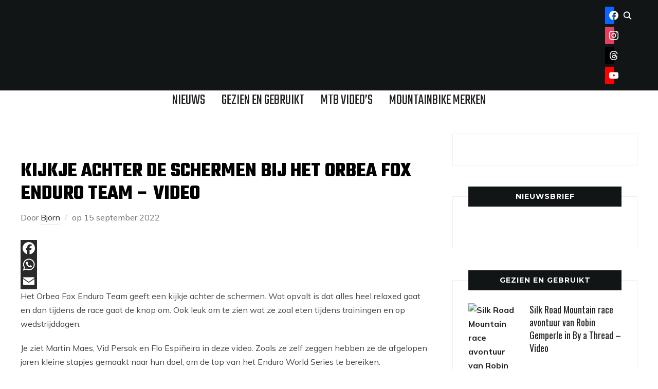

--- FILE ---
content_type: text/html; charset=UTF-8
request_url: https://mtbblog.nl/kijkje-achter-de-schermen-bij-het-orbea-fox-enduro-team-video/
body_size: 15892
content:
<!DOCTYPE html>
<html lang="nl-NL">
<head>
    <meta charset="UTF-8">
    <meta name="viewport" content="width=device-width, initial-scale=1.0">
    <link rel="profile" href="https://gmpg.org/xfn/11">
    <link rel="pingback" href="https://mtbblog.nl/xmlrpc.php">
    <link rel="preload" as="font" href="https://mtbblog.nl/wp-content/themes/wpzoom-indigo/fonts/indigo.ttf" type="font/ttf" crossorigin>

    <meta name='robots' content='index, follow, max-image-preview:large, max-snippet:-1, max-video-preview:-1' />

	<!-- This site is optimized with the Yoast SEO plugin v26.8 - https://yoast.com/product/yoast-seo-wordpress/ -->
	<title>Kijkje achter de schermen bij het Orbea Fox Enduro Team - video - MTBblog.nl</title>
	<link rel="canonical" href="https://mtbblog.nl/kijkje-achter-de-schermen-bij-het-orbea-fox-enduro-team-video/" />
	<meta property="og:locale" content="nl_NL" />
	<meta property="og:type" content="article" />
	<meta property="og:title" content="Kijkje achter de schermen bij het Orbea Fox Enduro Team - video - MTBblog.nl" />
	<meta property="og:description" content="Het Orbea Fox Enduro Team geeft een kijkje achter de schermen. Wat opvalt is dat alles heel relaxed gaat en dan tijdens de race gaat [&hellip;]" />
	<meta property="og:url" content="https://mtbblog.nl/kijkje-achter-de-schermen-bij-het-orbea-fox-enduro-team-video/" />
	<meta property="og:site_name" content="MTBblog.nl" />
	<meta property="article:published_time" content="2022-09-15T18:04:38+00:00" />
	<meta property="article:modified_time" content="2022-09-15T18:04:41+00:00" />
	<meta property="og:image" content="https://mtbblog.nl/wp-content/uploads/2022/09/orbea-we-have-a-dream.jpg" />
	<meta property="og:image:width" content="1600" />
	<meta property="og:image:height" content="1064" />
	<meta property="og:image:type" content="image/jpeg" />
	<meta name="author" content="Björn" />
	<meta name="twitter:card" content="summary_large_image" />
	<meta name="twitter:label1" content="Geschreven door" />
	<meta name="twitter:data1" content="Björn" />
	<meta name="twitter:label2" content="Geschatte leestijd" />
	<meta name="twitter:data2" content="1 minuut" />
	<script type="application/ld+json" class="yoast-schema-graph">{"@context":"https://schema.org","@graph":[{"@type":"Article","@id":"https://mtbblog.nl/kijkje-achter-de-schermen-bij-het-orbea-fox-enduro-team-video/#article","isPartOf":{"@id":"https://mtbblog.nl/kijkje-achter-de-schermen-bij-het-orbea-fox-enduro-team-video/"},"author":{"name":"Björn","@id":"https://mtbblog.nl/#/schema/person/338ecbf66b15d9b69756ecec1e3566df"},"headline":"Kijkje achter de schermen bij het Orbea Fox Enduro Team &#8211; video","datePublished":"2022-09-15T18:04:38+00:00","dateModified":"2022-09-15T18:04:41+00:00","mainEntityOfPage":{"@id":"https://mtbblog.nl/kijkje-achter-de-schermen-bij-het-orbea-fox-enduro-team-video/"},"wordCount":97,"publisher":{"@id":"https://mtbblog.nl/#organization"},"image":{"@id":"https://mtbblog.nl/kijkje-achter-de-schermen-bij-het-orbea-fox-enduro-team-video/#primaryimage"},"thumbnailUrl":"https://mtbblog.nl/wp-content/uploads/2022/09/orbea-we-have-a-dream.jpg","keywords":["Enduro"],"articleSection":["Nieuws"],"inLanguage":"nl-NL"},{"@type":"WebPage","@id":"https://mtbblog.nl/kijkje-achter-de-schermen-bij-het-orbea-fox-enduro-team-video/","url":"https://mtbblog.nl/kijkje-achter-de-schermen-bij-het-orbea-fox-enduro-team-video/","name":"Kijkje achter de schermen bij het Orbea Fox Enduro Team - video - MTBblog.nl","isPartOf":{"@id":"https://mtbblog.nl/#website"},"primaryImageOfPage":{"@id":"https://mtbblog.nl/kijkje-achter-de-schermen-bij-het-orbea-fox-enduro-team-video/#primaryimage"},"image":{"@id":"https://mtbblog.nl/kijkje-achter-de-schermen-bij-het-orbea-fox-enduro-team-video/#primaryimage"},"thumbnailUrl":"https://mtbblog.nl/wp-content/uploads/2022/09/orbea-we-have-a-dream.jpg","datePublished":"2022-09-15T18:04:38+00:00","dateModified":"2022-09-15T18:04:41+00:00","breadcrumb":{"@id":"https://mtbblog.nl/kijkje-achter-de-schermen-bij-het-orbea-fox-enduro-team-video/#breadcrumb"},"inLanguage":"nl-NL","potentialAction":[{"@type":"ReadAction","target":["https://mtbblog.nl/kijkje-achter-de-schermen-bij-het-orbea-fox-enduro-team-video/"]}]},{"@type":"ImageObject","inLanguage":"nl-NL","@id":"https://mtbblog.nl/kijkje-achter-de-schermen-bij-het-orbea-fox-enduro-team-video/#primaryimage","url":"https://mtbblog.nl/wp-content/uploads/2022/09/orbea-we-have-a-dream.jpg","contentUrl":"https://mtbblog.nl/wp-content/uploads/2022/09/orbea-we-have-a-dream.jpg","width":1600,"height":1064},{"@type":"BreadcrumbList","@id":"https://mtbblog.nl/kijkje-achter-de-schermen-bij-het-orbea-fox-enduro-team-video/#breadcrumb","itemListElement":[{"@type":"ListItem","position":1,"name":"Home","item":"https://mtbblog.nl/"},{"@type":"ListItem","position":2,"name":"Kijkje achter de schermen bij het Orbea Fox Enduro Team &#8211; video"}]},{"@type":"WebSite","@id":"https://mtbblog.nl/#website","url":"https://mtbblog.nl/","name":"MTBblog.nl","description":"Mountainbike nieuws","publisher":{"@id":"https://mtbblog.nl/#organization"},"potentialAction":[{"@type":"SearchAction","target":{"@type":"EntryPoint","urlTemplate":"https://mtbblog.nl/?s={search_term_string}"},"query-input":{"@type":"PropertyValueSpecification","valueRequired":true,"valueName":"search_term_string"}}],"inLanguage":"nl-NL"},{"@type":"Organization","@id":"https://mtbblog.nl/#organization","name":"MTBblog.nl","url":"https://mtbblog.nl/","logo":{"@type":"ImageObject","inLanguage":"nl-NL","@id":"https://mtbblog.nl/#/schema/logo/image/","url":"https://mtbblog.nl/wp-content/uploads/2022/01/mtbblog-l.jpg","contentUrl":"https://mtbblog.nl/wp-content/uploads/2022/01/mtbblog-l.jpg","width":760,"height":130,"caption":"MTBblog.nl"},"image":{"@id":"https://mtbblog.nl/#/schema/logo/image/"}},{"@type":"Person","@id":"https://mtbblog.nl/#/schema/person/338ecbf66b15d9b69756ecec1e3566df","name":"Björn","image":{"@type":"ImageObject","inLanguage":"nl-NL","@id":"https://mtbblog.nl/#/schema/person/image/","url":"https://secure.gravatar.com/avatar/a7b7ea7cf4f9b7d98db9dca31fd2e35a275db8ae1e7f2f0eee9ea9aa8b66bf6c?s=96&d=mm&r=g","contentUrl":"https://secure.gravatar.com/avatar/a7b7ea7cf4f9b7d98db9dca31fd2e35a275db8ae1e7f2f0eee9ea9aa8b66bf6c?s=96&d=mm&r=g","caption":"Björn"},"sameAs":["https://www.mtbblog.nl"],"url":"https://mtbblog.nl/author/bjorn/"}]}</script>
	<!-- / Yoast SEO plugin. -->


<link rel='dns-prefetch' href='//static.addtoany.com' />
<link rel='dns-prefetch' href='//fonts.googleapis.com' />
<link rel="alternate" type="application/rss+xml" title="MTBblog.nl &raquo; feed" href="https://mtbblog.nl/feed/" />
<link rel="alternate" type="application/rss+xml" title="MTBblog.nl &raquo; reacties feed" href="https://mtbblog.nl/comments/feed/" />
<link rel="alternate" title="oEmbed (JSON)" type="application/json+oembed" href="https://mtbblog.nl/wp-json/oembed/1.0/embed?url=https%3A%2F%2Fmtbblog.nl%2Fkijkje-achter-de-schermen-bij-het-orbea-fox-enduro-team-video%2F" />
<link rel="alternate" title="oEmbed (XML)" type="text/xml+oembed" href="https://mtbblog.nl/wp-json/oembed/1.0/embed?url=https%3A%2F%2Fmtbblog.nl%2Fkijkje-achter-de-schermen-bij-het-orbea-fox-enduro-team-video%2F&#038;format=xml" />
<style id='wp-img-auto-sizes-contain-inline-css' type='text/css'>
img:is([sizes=auto i],[sizes^="auto," i]){contain-intrinsic-size:3000px 1500px}
/*# sourceURL=wp-img-auto-sizes-contain-inline-css */
</style>

<style id='wp-emoji-styles-inline-css' type='text/css'>

	img.wp-smiley, img.emoji {
		display: inline !important;
		border: none !important;
		box-shadow: none !important;
		height: 1em !important;
		width: 1em !important;
		margin: 0 0.07em !important;
		vertical-align: -0.1em !important;
		background: none !important;
		padding: 0 !important;
	}
/*# sourceURL=wp-emoji-styles-inline-css */
</style>
<link rel='stylesheet' id='wp-block-library-css' href='https://mtbblog.nl/wp-includes/css/dist/block-library/style.min.css?ver=3061177af7d236475ebbd627d7a58267' type='text/css' media='all' />
<style id='wp-block-embed-inline-css' type='text/css'>
.wp-block-embed.alignleft,.wp-block-embed.alignright,.wp-block[data-align=left]>[data-type="core/embed"],.wp-block[data-align=right]>[data-type="core/embed"]{max-width:360px;width:100%}.wp-block-embed.alignleft .wp-block-embed__wrapper,.wp-block-embed.alignright .wp-block-embed__wrapper,.wp-block[data-align=left]>[data-type="core/embed"] .wp-block-embed__wrapper,.wp-block[data-align=right]>[data-type="core/embed"] .wp-block-embed__wrapper{min-width:280px}.wp-block-cover .wp-block-embed{min-height:240px;min-width:320px}.wp-block-embed{overflow-wrap:break-word}.wp-block-embed :where(figcaption){margin-bottom:1em;margin-top:.5em}.wp-block-embed iframe{max-width:100%}.wp-block-embed__wrapper{position:relative}.wp-embed-responsive .wp-has-aspect-ratio .wp-block-embed__wrapper:before{content:"";display:block;padding-top:50%}.wp-embed-responsive .wp-has-aspect-ratio iframe{bottom:0;height:100%;left:0;position:absolute;right:0;top:0;width:100%}.wp-embed-responsive .wp-embed-aspect-21-9 .wp-block-embed__wrapper:before{padding-top:42.85%}.wp-embed-responsive .wp-embed-aspect-18-9 .wp-block-embed__wrapper:before{padding-top:50%}.wp-embed-responsive .wp-embed-aspect-16-9 .wp-block-embed__wrapper:before{padding-top:56.25%}.wp-embed-responsive .wp-embed-aspect-4-3 .wp-block-embed__wrapper:before{padding-top:75%}.wp-embed-responsive .wp-embed-aspect-1-1 .wp-block-embed__wrapper:before{padding-top:100%}.wp-embed-responsive .wp-embed-aspect-9-16 .wp-block-embed__wrapper:before{padding-top:177.77%}.wp-embed-responsive .wp-embed-aspect-1-2 .wp-block-embed__wrapper:before{padding-top:200%}
/*# sourceURL=https://mtbblog.nl/wp-includes/blocks/embed/style.min.css */
</style>
<style id='global-styles-inline-css' type='text/css'>
:root{--wp--preset--aspect-ratio--square: 1;--wp--preset--aspect-ratio--4-3: 4/3;--wp--preset--aspect-ratio--3-4: 3/4;--wp--preset--aspect-ratio--3-2: 3/2;--wp--preset--aspect-ratio--2-3: 2/3;--wp--preset--aspect-ratio--16-9: 16/9;--wp--preset--aspect-ratio--9-16: 9/16;--wp--preset--color--black: #000000;--wp--preset--color--cyan-bluish-gray: #abb8c3;--wp--preset--color--white: #ffffff;--wp--preset--color--pale-pink: #f78da7;--wp--preset--color--vivid-red: #cf2e2e;--wp--preset--color--luminous-vivid-orange: #ff6900;--wp--preset--color--luminous-vivid-amber: #fcb900;--wp--preset--color--light-green-cyan: #7bdcb5;--wp--preset--color--vivid-green-cyan: #00d084;--wp--preset--color--pale-cyan-blue: #8ed1fc;--wp--preset--color--vivid-cyan-blue: #0693e3;--wp--preset--color--vivid-purple: #9b51e0;--wp--preset--gradient--vivid-cyan-blue-to-vivid-purple: linear-gradient(135deg,rgb(6,147,227) 0%,rgb(155,81,224) 100%);--wp--preset--gradient--light-green-cyan-to-vivid-green-cyan: linear-gradient(135deg,rgb(122,220,180) 0%,rgb(0,208,130) 100%);--wp--preset--gradient--luminous-vivid-amber-to-luminous-vivid-orange: linear-gradient(135deg,rgb(252,185,0) 0%,rgb(255,105,0) 100%);--wp--preset--gradient--luminous-vivid-orange-to-vivid-red: linear-gradient(135deg,rgb(255,105,0) 0%,rgb(207,46,46) 100%);--wp--preset--gradient--very-light-gray-to-cyan-bluish-gray: linear-gradient(135deg,rgb(238,238,238) 0%,rgb(169,184,195) 100%);--wp--preset--gradient--cool-to-warm-spectrum: linear-gradient(135deg,rgb(74,234,220) 0%,rgb(151,120,209) 20%,rgb(207,42,186) 40%,rgb(238,44,130) 60%,rgb(251,105,98) 80%,rgb(254,248,76) 100%);--wp--preset--gradient--blush-light-purple: linear-gradient(135deg,rgb(255,206,236) 0%,rgb(152,150,240) 100%);--wp--preset--gradient--blush-bordeaux: linear-gradient(135deg,rgb(254,205,165) 0%,rgb(254,45,45) 50%,rgb(107,0,62) 100%);--wp--preset--gradient--luminous-dusk: linear-gradient(135deg,rgb(255,203,112) 0%,rgb(199,81,192) 50%,rgb(65,88,208) 100%);--wp--preset--gradient--pale-ocean: linear-gradient(135deg,rgb(255,245,203) 0%,rgb(182,227,212) 50%,rgb(51,167,181) 100%);--wp--preset--gradient--electric-grass: linear-gradient(135deg,rgb(202,248,128) 0%,rgb(113,206,126) 100%);--wp--preset--gradient--midnight: linear-gradient(135deg,rgb(2,3,129) 0%,rgb(40,116,252) 100%);--wp--preset--font-size--small: 13px;--wp--preset--font-size--medium: 20px;--wp--preset--font-size--large: 36px;--wp--preset--font-size--x-large: 42px;--wp--preset--spacing--20: 0.44rem;--wp--preset--spacing--30: 0.67rem;--wp--preset--spacing--40: 1rem;--wp--preset--spacing--50: 1.5rem;--wp--preset--spacing--60: 2.25rem;--wp--preset--spacing--70: 3.38rem;--wp--preset--spacing--80: 5.06rem;--wp--preset--shadow--natural: 6px 6px 9px rgba(0, 0, 0, 0.2);--wp--preset--shadow--deep: 12px 12px 50px rgba(0, 0, 0, 0.4);--wp--preset--shadow--sharp: 6px 6px 0px rgba(0, 0, 0, 0.2);--wp--preset--shadow--outlined: 6px 6px 0px -3px rgb(255, 255, 255), 6px 6px rgb(0, 0, 0);--wp--preset--shadow--crisp: 6px 6px 0px rgb(0, 0, 0);}:where(.is-layout-flex){gap: 0.5em;}:where(.is-layout-grid){gap: 0.5em;}body .is-layout-flex{display: flex;}.is-layout-flex{flex-wrap: wrap;align-items: center;}.is-layout-flex > :is(*, div){margin: 0;}body .is-layout-grid{display: grid;}.is-layout-grid > :is(*, div){margin: 0;}:where(.wp-block-columns.is-layout-flex){gap: 2em;}:where(.wp-block-columns.is-layout-grid){gap: 2em;}:where(.wp-block-post-template.is-layout-flex){gap: 1.25em;}:where(.wp-block-post-template.is-layout-grid){gap: 1.25em;}.has-black-color{color: var(--wp--preset--color--black) !important;}.has-cyan-bluish-gray-color{color: var(--wp--preset--color--cyan-bluish-gray) !important;}.has-white-color{color: var(--wp--preset--color--white) !important;}.has-pale-pink-color{color: var(--wp--preset--color--pale-pink) !important;}.has-vivid-red-color{color: var(--wp--preset--color--vivid-red) !important;}.has-luminous-vivid-orange-color{color: var(--wp--preset--color--luminous-vivid-orange) !important;}.has-luminous-vivid-amber-color{color: var(--wp--preset--color--luminous-vivid-amber) !important;}.has-light-green-cyan-color{color: var(--wp--preset--color--light-green-cyan) !important;}.has-vivid-green-cyan-color{color: var(--wp--preset--color--vivid-green-cyan) !important;}.has-pale-cyan-blue-color{color: var(--wp--preset--color--pale-cyan-blue) !important;}.has-vivid-cyan-blue-color{color: var(--wp--preset--color--vivid-cyan-blue) !important;}.has-vivid-purple-color{color: var(--wp--preset--color--vivid-purple) !important;}.has-black-background-color{background-color: var(--wp--preset--color--black) !important;}.has-cyan-bluish-gray-background-color{background-color: var(--wp--preset--color--cyan-bluish-gray) !important;}.has-white-background-color{background-color: var(--wp--preset--color--white) !important;}.has-pale-pink-background-color{background-color: var(--wp--preset--color--pale-pink) !important;}.has-vivid-red-background-color{background-color: var(--wp--preset--color--vivid-red) !important;}.has-luminous-vivid-orange-background-color{background-color: var(--wp--preset--color--luminous-vivid-orange) !important;}.has-luminous-vivid-amber-background-color{background-color: var(--wp--preset--color--luminous-vivid-amber) !important;}.has-light-green-cyan-background-color{background-color: var(--wp--preset--color--light-green-cyan) !important;}.has-vivid-green-cyan-background-color{background-color: var(--wp--preset--color--vivid-green-cyan) !important;}.has-pale-cyan-blue-background-color{background-color: var(--wp--preset--color--pale-cyan-blue) !important;}.has-vivid-cyan-blue-background-color{background-color: var(--wp--preset--color--vivid-cyan-blue) !important;}.has-vivid-purple-background-color{background-color: var(--wp--preset--color--vivid-purple) !important;}.has-black-border-color{border-color: var(--wp--preset--color--black) !important;}.has-cyan-bluish-gray-border-color{border-color: var(--wp--preset--color--cyan-bluish-gray) !important;}.has-white-border-color{border-color: var(--wp--preset--color--white) !important;}.has-pale-pink-border-color{border-color: var(--wp--preset--color--pale-pink) !important;}.has-vivid-red-border-color{border-color: var(--wp--preset--color--vivid-red) !important;}.has-luminous-vivid-orange-border-color{border-color: var(--wp--preset--color--luminous-vivid-orange) !important;}.has-luminous-vivid-amber-border-color{border-color: var(--wp--preset--color--luminous-vivid-amber) !important;}.has-light-green-cyan-border-color{border-color: var(--wp--preset--color--light-green-cyan) !important;}.has-vivid-green-cyan-border-color{border-color: var(--wp--preset--color--vivid-green-cyan) !important;}.has-pale-cyan-blue-border-color{border-color: var(--wp--preset--color--pale-cyan-blue) !important;}.has-vivid-cyan-blue-border-color{border-color: var(--wp--preset--color--vivid-cyan-blue) !important;}.has-vivid-purple-border-color{border-color: var(--wp--preset--color--vivid-purple) !important;}.has-vivid-cyan-blue-to-vivid-purple-gradient-background{background: var(--wp--preset--gradient--vivid-cyan-blue-to-vivid-purple) !important;}.has-light-green-cyan-to-vivid-green-cyan-gradient-background{background: var(--wp--preset--gradient--light-green-cyan-to-vivid-green-cyan) !important;}.has-luminous-vivid-amber-to-luminous-vivid-orange-gradient-background{background: var(--wp--preset--gradient--luminous-vivid-amber-to-luminous-vivid-orange) !important;}.has-luminous-vivid-orange-to-vivid-red-gradient-background{background: var(--wp--preset--gradient--luminous-vivid-orange-to-vivid-red) !important;}.has-very-light-gray-to-cyan-bluish-gray-gradient-background{background: var(--wp--preset--gradient--very-light-gray-to-cyan-bluish-gray) !important;}.has-cool-to-warm-spectrum-gradient-background{background: var(--wp--preset--gradient--cool-to-warm-spectrum) !important;}.has-blush-light-purple-gradient-background{background: var(--wp--preset--gradient--blush-light-purple) !important;}.has-blush-bordeaux-gradient-background{background: var(--wp--preset--gradient--blush-bordeaux) !important;}.has-luminous-dusk-gradient-background{background: var(--wp--preset--gradient--luminous-dusk) !important;}.has-pale-ocean-gradient-background{background: var(--wp--preset--gradient--pale-ocean) !important;}.has-electric-grass-gradient-background{background: var(--wp--preset--gradient--electric-grass) !important;}.has-midnight-gradient-background{background: var(--wp--preset--gradient--midnight) !important;}.has-small-font-size{font-size: var(--wp--preset--font-size--small) !important;}.has-medium-font-size{font-size: var(--wp--preset--font-size--medium) !important;}.has-large-font-size{font-size: var(--wp--preset--font-size--large) !important;}.has-x-large-font-size{font-size: var(--wp--preset--font-size--x-large) !important;}
/*# sourceURL=global-styles-inline-css */
</style>

<style id='classic-theme-styles-inline-css' type='text/css'>
/*! This file is auto-generated */
.wp-block-button__link{color:#fff;background-color:#32373c;border-radius:9999px;box-shadow:none;text-decoration:none;padding:calc(.667em + 2px) calc(1.333em + 2px);font-size:1.125em}.wp-block-file__button{background:#32373c;color:#fff;text-decoration:none}
/*# sourceURL=/wp-includes/css/classic-themes.min.css */
</style>
<link rel='stylesheet' id='cookie-law-info-css' href='https://mtbblog.nl/wp-content/plugins/cookie-law-info/legacy/public/css/cookie-law-info-public.css?ver=3.3.9.1' type='text/css' media='all' />
<link rel='stylesheet' id='cookie-law-info-gdpr-css' href='https://mtbblog.nl/wp-content/plugins/cookie-law-info/legacy/public/css/cookie-law-info-gdpr.css?ver=3.3.9.1' type='text/css' media='all' />
<link rel='stylesheet' id='zoom-theme-utils-css-css' href='https://mtbblog.nl/wp-content/themes/wpzoom-indigo/functions/wpzoom/assets/css/theme-utils.css?ver=3061177af7d236475ebbd627d7a58267' type='text/css' media='all' />
<link rel='stylesheet' id='indigo-google-fonts-css' href='https://fonts.googleapis.com/css?family=Mulish%3Aregular%2C700%2C700i%2Citalic%7COswald%3Aregular%2C700%7CMontserrat%3Aregular%2C700%7CTeko%3Aregular%2C700&#038;subset=latin&#038;display=swap&#038;ver=6.9' type='text/css' media='all' />
<link rel='stylesheet' id='indigo-style-css' href='https://mtbblog.nl/wp-content/themes/wpzoom-indigo/style.css?ver=1.0.23' type='text/css' media='all' />
<link rel='stylesheet' id='media-queries-css' href='https://mtbblog.nl/wp-content/themes/wpzoom-indigo/css/media-queries.css?ver=1.0.23' type='text/css' media='all' />
<link rel='stylesheet' id='indigo-google-font-default-css' href='//fonts.googleapis.com/css?family=Oswald%3A400%2C500%2C700&#038;display=swap&#038;ver=6.9' type='text/css' media='all' />
<link rel='stylesheet' id='indigo-style-color-default-css' href='https://mtbblog.nl/wp-content/themes/wpzoom-indigo/styles/default.css?ver=1.0.23' type='text/css' media='all' />
<link rel='stylesheet' id='dashicons-css' href='https://mtbblog.nl/wp-includes/css/dashicons.min.css?ver=3061177af7d236475ebbd627d7a58267' type='text/css' media='all' />
<link rel='stylesheet' id='wpzoom-social-icons-socicon-css' href='https://mtbblog.nl/wp-content/plugins/social-icons-widget-by-wpzoom/assets/css/wpzoom-socicon.css?ver=1768903313' type='text/css' media='all' />
<link rel='stylesheet' id='wpzoom-social-icons-genericons-css' href='https://mtbblog.nl/wp-content/plugins/social-icons-widget-by-wpzoom/assets/css/genericons.css?ver=1768903313' type='text/css' media='all' />
<link rel='stylesheet' id='wpzoom-social-icons-academicons-css' href='https://mtbblog.nl/wp-content/plugins/social-icons-widget-by-wpzoom/assets/css/academicons.min.css?ver=1768903313' type='text/css' media='all' />
<link rel='stylesheet' id='wpzoom-social-icons-font-awesome-3-css' href='https://mtbblog.nl/wp-content/plugins/social-icons-widget-by-wpzoom/assets/css/font-awesome-3.min.css?ver=1768903313' type='text/css' media='all' />
<link rel='stylesheet' id='wpzoom-social-icons-styles-css' href='https://mtbblog.nl/wp-content/plugins/social-icons-widget-by-wpzoom/assets/css/wpzoom-social-icons-styles.css?ver=1768903313' type='text/css' media='all' />
<link rel='stylesheet' id='addtoany-css' href='https://mtbblog.nl/wp-content/plugins/add-to-any/addtoany.min.css?ver=1.16' type='text/css' media='all' />
<link rel='preload' as='font'  id='wpzoom-social-icons-font-academicons-woff2-css' href='https://mtbblog.nl/wp-content/plugins/social-icons-widget-by-wpzoom/assets/font/academicons.woff2?v=1.9.2'  type='font/woff2' crossorigin />
<link rel='preload' as='font'  id='wpzoom-social-icons-font-fontawesome-3-woff2-css' href='https://mtbblog.nl/wp-content/plugins/social-icons-widget-by-wpzoom/assets/font/fontawesome-webfont.woff2?v=4.7.0'  type='font/woff2' crossorigin />
<link rel='preload' as='font'  id='wpzoom-social-icons-font-genericons-woff-css' href='https://mtbblog.nl/wp-content/plugins/social-icons-widget-by-wpzoom/assets/font/Genericons.woff'  type='font/woff' crossorigin />
<link rel='preload' as='font'  id='wpzoom-social-icons-font-socicon-woff2-css' href='https://mtbblog.nl/wp-content/plugins/social-icons-widget-by-wpzoom/assets/font/socicon.woff2?v=4.5.4'  type='font/woff2' crossorigin />
<link rel='stylesheet' id='wp-block-paragraph-css' href='https://mtbblog.nl/wp-includes/blocks/paragraph/style.min.css?ver=3061177af7d236475ebbd627d7a58267' type='text/css' media='all' />
<script type="text/javascript" src="https://mtbblog.nl/wp-includes/js/jquery/jquery.min.js?ver=3.7.1" id="jquery-core-js"></script>
<script type="text/javascript" src="https://mtbblog.nl/wp-includes/js/jquery/jquery-migrate.min.js?ver=3.4.1" id="jquery-migrate-js"></script>
<script type="text/javascript" id="addtoany-core-js-before">
/* <![CDATA[ */
window.a2a_config=window.a2a_config||{};a2a_config.callbacks=[];a2a_config.overlays=[];a2a_config.templates={};a2a_localize = {
	Share: "Delen",
	Save: "Opslaan",
	Subscribe: "Inschrijven",
	Email: "E-mail",
	Bookmark: "Bookmark",
	ShowAll: "Alles weergeven",
	ShowLess: "Niet alles weergeven",
	FindServices: "Vind dienst(en)",
	FindAnyServiceToAddTo: "Vind direct een dienst om aan toe te voegen",
	PoweredBy: "Mede mogelijk gemaakt door",
	ShareViaEmail: "Delen per e-mail",
	SubscribeViaEmail: "Abonneren via e-mail",
	BookmarkInYourBrowser: "Bookmark in je browser",
	BookmarkInstructions: "Druk op Ctrl+D of \u2318+D om deze pagina te bookmarken",
	AddToYourFavorites: "Voeg aan je favorieten toe",
	SendFromWebOrProgram: "Stuur vanuit elk e-mailadres of e-mail programma",
	EmailProgram: "E-mail programma",
	More: "Meer&#8230;",
	ThanksForSharing: "Bedankt voor het delen!",
	ThanksForFollowing: "Dank voor het volgen!"
};

a2a_config.icon_color="#2a2a2a";

//# sourceURL=addtoany-core-js-before
/* ]]> */
</script>
<script type="text/javascript" defer src="https://static.addtoany.com/menu/page.js" id="addtoany-core-js"></script>
<script type="text/javascript" defer src="https://mtbblog.nl/wp-content/plugins/add-to-any/addtoany.min.js?ver=1.1" id="addtoany-jquery-js"></script>
<script type="text/javascript" id="cookie-law-info-js-extra">
/* <![CDATA[ */
var Cli_Data = {"nn_cookie_ids":[],"cookielist":[],"non_necessary_cookies":[],"ccpaEnabled":"","ccpaRegionBased":"","ccpaBarEnabled":"","strictlyEnabled":["necessary","obligatoire"],"ccpaType":"gdpr","js_blocking":"1","custom_integration":"","triggerDomRefresh":"","secure_cookies":""};
var cli_cookiebar_settings = {"animate_speed_hide":"500","animate_speed_show":"500","background":"#FFF","border":"#b1a6a6c2","border_on":"","button_1_button_colour":"#61a229","button_1_button_hover":"#4e8221","button_1_link_colour":"#fff","button_1_as_button":"1","button_1_new_win":"","button_2_button_colour":"#333","button_2_button_hover":"#292929","button_2_link_colour":"#444","button_2_as_button":"","button_2_hidebar":"","button_3_button_colour":"#dedfe0","button_3_button_hover":"#b2b2b3","button_3_link_colour":"#333333","button_3_as_button":"1","button_3_new_win":"","button_4_button_colour":"#dedfe0","button_4_button_hover":"#b2b2b3","button_4_link_colour":"#333333","button_4_as_button":"","button_7_button_colour":"#61a229","button_7_button_hover":"#4e8221","button_7_link_colour":"#fff","button_7_as_button":"1","button_7_new_win":"","font_family":"inherit","header_fix":"","notify_animate_hide":"1","notify_animate_show":"","notify_div_id":"#cookie-law-info-bar","notify_position_horizontal":"right","notify_position_vertical":"bottom","scroll_close":"","scroll_close_reload":"","accept_close_reload":"","reject_close_reload":"","showagain_tab":"","showagain_background":"#fff","showagain_border":"#000","showagain_div_id":"#cookie-law-info-again","showagain_x_position":"100px","text":"#333333","show_once_yn":"","show_once":"10000","logging_on":"","as_popup":"","popup_overlay":"1","bar_heading_text":"","cookie_bar_as":"banner","popup_showagain_position":"bottom-right","widget_position":"left"};
var log_object = {"ajax_url":"https://mtbblog.nl/wp-admin/admin-ajax.php"};
//# sourceURL=cookie-law-info-js-extra
/* ]]> */
</script>
<script type="text/javascript" src="https://mtbblog.nl/wp-content/plugins/cookie-law-info/legacy/public/js/cookie-law-info-public.js?ver=3.3.9.1" id="cookie-law-info-js"></script>
<script type="text/javascript" src="https://mtbblog.nl/wp-content/themes/wpzoom-indigo/js/init.js?ver=3061177af7d236475ebbd627d7a58267" id="wpzoom-init-js"></script>
<link rel="https://api.w.org/" href="https://mtbblog.nl/wp-json/" /><link rel="alternate" title="JSON" type="application/json" href="https://mtbblog.nl/wp-json/wp/v2/posts/3754" /><link rel="EditURI" type="application/rsd+xml" title="RSD" href="https://mtbblog.nl/xmlrpc.php?rsd" />
<!-- WPZOOM Theme / Framework -->
<meta name="generator" content="Indigo 1.0.23" />
<meta name="generator" content="WPZOOM Framework 2.0.9" />
<!-- Global site tag (gtag.js) - Google Analytics -->
<script async src="https://www.googletagmanager.com/gtag/js?id=G-7Y7G8GBSFC"></script>
<script>
  window.dataLayer = window.dataLayer || [];
  function gtag(){dataLayer.push(arguments);}
  gtag('js', new Date());

  gtag('config', 'G-7Y7G8GBSFC');
</script>
<!-- Begin Theme Custom CSS -->
<style type="text/css" id="wpzoom-indigo-custom-css">
.navbar-brand-wpz .tagline{display:none;}.navbar-brand-wpz a:hover{color:#ae9632;}a{color:#222222;}a:hover{color:#ae9632;}button, input[type=button], input[type=reset], input[type=submit]{color:#ffffff;}button:hover, input[type=button]:hover, input[type=reset]:hover, input[type=submit]:hover{background:#ae9632;color:#ffffff;}.top-navbar a:hover, .top-navbar .navbar-wpz ul a:hover{color:#ae9632;}.top-navbar .navbar-wpz .current-menu-item > a, .top-navbar .navbar-wpz .current_page_item > a, .top-navbar .navbar-wpz .current-menu-parent > a{color:#ae9632;}.sb-search .sb-icon-search:hover, .sb-search .sb-search-input{background:#ffffff;}.sb-search .sb-icon-search:hover, .sb-search .sb-search-input, .sb-search.sb-search-open .sb-icon-search:before{color:#ae9632;}.main-navbar .navbar-wpz > li > a:hover{color:#ae9632;}.main-navbar .navbar-wpz > .current-menu-item > a, .main-navbar .navbar-wpz > .current_page_item > a, .main-navbar .navbar-wpz > .current-menu-parent > a{color:#ae9632;}.navbar-wpz ul a:hover{color:#ae9632;}.navbar-wpz ul .current-menu-item > a, .navbar-wpz ul .current_page_item > a, .navbar-wpz ul .current-menu-parent > a{color:#ae9632;}.slides li .slide_button a:hover{color:#ae9632;}.entry-title a:hover{color:#ae9632;}.cat-links a:hover{color:#ae9632;}.entry-meta a:hover{color:#ae9632;}.recent-posts .entry-meta a:hover{border-color:#ae9632;}.readmore_button a:hover, .readmore_button a:active{color:#ae9632;}.infinite-scroll #infinite-handle span:hover{background:#ae9632;}.single .entry-meta a:hover{color:#ae9632;}.entry-content a{color:#ae9632;}.site-footer a:hover{color:#ae9632;}.footer-menu ul li a:hover{color:#ae9632;}.footer-title{display:none;}
@media screen and (min-width: 769px){body{font-size:16px;}.navbar-brand-wpz h1{font-size:70px;}.navbar-brand-wpz .tagline{font-size:18px;}.slides li h3{font-size:42px;}.slides li .slide_button a{font-size:14px;}.widget h3.title{font-size:14px;}.site-footer .widget h3.title{font-size:20px;}.entry-title{font-size:30px;}.single h1.entry-title{font-size:40px;}.page h1.entry-title{font-size:40px;}.footer-title{font-size:40px;}.footer-menu ul li{font-size:20px;}}
@media screen and (max-width: 768px){body{font-size:16px;}.navbar-brand-wpz h1{font-size:60px;}.navbar-brand-wpz .tagline{font-size:18px;}.slides li h3{font-size:26px;}.slides li .slide_button a{font-size:12px;}.widget h3.title{font-size:14px;}.site-footer .widget h3.title{font-size:20px;}.entry-title{font-size:24px;}.single h1.entry-title{font-size:36px;}.page h1.entry-title{font-size:36px;}.footer-title{font-size:40px;}.footer-menu ul li{font-size:20px;}}
@media screen and (max-width: 480px){body{font-size:16px;}.navbar-brand-wpz h1{font-size:60px;}.navbar-brand-wpz .tagline{font-size:18px;}.slides li h3{font-size:26px;}.slides li .slide_button a{font-size:12px;}.widget h3.title{font-size:14px;}.site-footer .widget h3.title{font-size:20px;}.entry-title{font-size:24px;}.single h1.entry-title{font-size:28px;}.page h1.entry-title{font-size:28px;}.footer-title{font-size:40px;}.footer-menu ul li{font-size:20px;}}
</style>
<!-- End Theme Custom CSS -->
<link rel="icon" href="https://mtbblog.nl/wp-content/uploads/2022/01/cropped-512-logo-1-32x32.jpg" sizes="32x32" />
<link rel="icon" href="https://mtbblog.nl/wp-content/uploads/2022/01/cropped-512-logo-1-192x192.jpg" sizes="192x192" />
<link rel="apple-touch-icon" href="https://mtbblog.nl/wp-content/uploads/2022/01/cropped-512-logo-1-180x180.jpg" />
<meta name="msapplication-TileImage" content="https://mtbblog.nl/wp-content/uploads/2022/01/cropped-512-logo-1-270x270.jpg" />
		<style type="text/css" id="wp-custom-css">
			div.navigation a:hover {color: #ae9632;}
figure { padding-bottom: 25px;}
span.designed-by {display:none;}		</style>
		<link rel='stylesheet' id='cookie-law-info-table-css' href='https://mtbblog.nl/wp-content/plugins/cookie-law-info/legacy/public/css/cookie-law-info-table.css?ver=3.3.9.1' type='text/css' media='all' />
</head>
<body data-rsssl=1 class="wp-singular post-template-default single single-post postid-3754 single-format-standard wp-custom-logo wp-theme-wpzoom-indigo">

<div class="page-wrap">

    <header class="site-header">

        <nav class="top-navbar" role="navigation">

            <div class="inner-wrap">

                <div id="navbar-top">
                                   </div><!-- #navbar-top -->

                <div id="sb-search" class="sb-search">
                    <form method="get" id="searchform" action="https://mtbblog.nl/">
	<input type="search" class="sb-search-input" placeholder="Zoeken naar..."  name="s" id="s" />
    <input type="submit" id="searchsubmit" class="sb-search-submit" value="Zoek" />
    <span class="sb-icon-search"></span>
</form>                </div><!-- .sb-search -->

                <div class="header_social">
                    <div id="zoom-social-icons-widget-2" class="widget zoom-social-icons-widget"><h3 class="title"><span>Follow us</span></h3>
		
<ul class="zoom-social-icons-list zoom-social-icons-list--without-canvas zoom-social-icons-list--round zoom-social-icons-list--no-labels">

		
				<li class="zoom-social_icons-list__item">
		<a class="zoom-social_icons-list__link" href="https://facebook.com/mtbblog.nl"  title="Facebook" >
									
						<span class="screen-reader-text">facebook</span>
			
						<span class="zoom-social_icons-list-span social-icon socicon socicon-facebook" data-hover-rule="color" data-hover-color="#1877F2" style="color : #ffffff; font-size: 18px; padding:8px" ></span>
			
					</a>
	</li>

	
				<li class="zoom-social_icons-list__item">
		<a class="zoom-social_icons-list__link" href="https://instagram.com/mtbblog.nl"  title="Instagram" >
									
						<span class="screen-reader-text">instagram</span>
			
						<span class="zoom-social_icons-list-span social-icon socicon socicon-instagram" data-hover-rule="color" data-hover-color="#e4405f" style="color : #ffffff; font-size: 18px; padding:8px" ></span>
			
					</a>
	</li>

	
				<li class="zoom-social_icons-list__item">
		<a class="zoom-social_icons-list__link" href="https://www.threads.net/@mtbblog.nl"  title="" >
									
						<span class="screen-reader-text">threads</span>
			
						<span class="zoom-social_icons-list-span social-icon socicon socicon-threads" data-hover-rule="color" data-hover-color="#cecece" style="color : #ffffff; font-size: 18px; padding:8px" ></span>
			
					</a>
	</li>

	
				<li class="zoom-social_icons-list__item">
		<a class="zoom-social_icons-list__link" href="https://www.youtube.com/@MTBblog-nl?sub_confirmation=1"  title="" >
									
						<span class="screen-reader-text">youtube</span>
			
						<span class="zoom-social_icons-list-span social-icon socicon socicon-youtube" data-hover-rule="color" data-hover-color="#e02a20" style="color : #ffffff; font-size: 18px; padding:8px" ></span>
			
					</a>
	</li>

	
</ul>

		</div>                </div><!-- .header_social -->

            </div><!-- ./inner-wrap -->

        </nav><!-- .navbar -->
        <div class="clear"></div>

        <div class="inner-wrap">

            <div class="navbar-brand-wpz">

                <a href="https://mtbblog.nl/" class="custom-logo-link" rel="home" itemprop="url"><img width="372" height="65" src="https://mtbblog.nl/wp-content/uploads/2022/01/mtbblog-l-744x130.jpg" class="custom-logo no-lazyload no-lazy a3-notlazy" alt="MTBblog.nl" itemprop="logo" decoding="async" srcset="https://mtbblog.nl/wp-content/uploads/2022/01/mtbblog-l-744x130.jpg 744w, https://mtbblog.nl/wp-content/uploads/2022/01/mtbblog-l-300x51.jpg 300w, https://mtbblog.nl/wp-content/uploads/2022/01/mtbblog-l.jpg 760w" sizes="(max-width: 372px) 100vw, 372px" /></a>
                <p class="tagline">Mountainbike nieuws</p>

            </div><!-- .navbar-brand -->


            

            <nav class="main-navbar" role="navigation">

                <div class="navbar-header-main">
                    <div id="menu-main-slide" class="menu-hoofdmenu-container"><ul id="menu-hoofdmenu" class="menu"><li id="menu-item-27" class="menu-item menu-item-type-custom menu-item-object-custom menu-item-home menu-item-27"><a href="https://mtbblog.nl">Nieuws</a></li>
<li id="menu-item-25" class="menu-item menu-item-type-taxonomy menu-item-object-category menu-item-25"><a href="https://mtbblog.nl/category/gezien-en-gebruikt/">Gezien en gebruikt</a></li>
<li id="menu-item-28" class="menu-item menu-item-type-taxonomy menu-item-object-category menu-item-28"><a href="https://mtbblog.nl/category/mtb-videos/">MTB video&#8217;s</a></li>
<li id="menu-item-79" class="menu-item menu-item-type-post_type menu-item-object-page menu-item-79"><a href="https://mtbblog.nl/mountainbike-merken-overzicht/">Mountainbike Merken</a></li>
</ul></div>
                </div>

                <div id="navbar-main">

                    <div class="menu-hoofdmenu-container"><ul id="menu-hoofdmenu-1" class="navbar-wpz dropdown sf-menu"><li class="menu-item menu-item-type-custom menu-item-object-custom menu-item-home menu-item-27"><a href="https://mtbblog.nl">Nieuws</a></li>
<li class="menu-item menu-item-type-taxonomy menu-item-object-category menu-item-25"><a href="https://mtbblog.nl/category/gezien-en-gebruikt/">Gezien en gebruikt</a></li>
<li class="menu-item menu-item-type-taxonomy menu-item-object-category menu-item-28"><a href="https://mtbblog.nl/category/mtb-videos/">MTB video&#8217;s</a></li>
<li class="menu-item menu-item-type-post_type menu-item-object-page menu-item-79"><a href="https://mtbblog.nl/mountainbike-merken-overzicht/">Mountainbike Merken</a></li>
</ul></div>
                </div><!-- #navbar-main -->

            </nav><!-- .navbar -->
            <div class="clear"></div>

        </div><!-- .inner-wrap -->

    </header><!-- .site-header -->

    <div class="inner-wrap">


    <main id="main" class="site-main" role="main">

        
            <div class="content-area">

                
<article id="post-3754" class="post-3754 post type-post status-publish format-standard has-post-thumbnail hentry category-nieuws tag-enduro">

    
    
        <header class="entry-image">
            <div class="post-thumb">
                <img width="800" height="532" src="https://mtbblog.nl/wp-content/uploads/2022/09/orbea-we-have-a-dream-800x532.jpg" class="attachment-loop-large size-loop-large wp-post-image" alt="" decoding="async" fetchpriority="high" srcset="https://mtbblog.nl/wp-content/uploads/2022/09/orbea-we-have-a-dream-800x532.jpg 800w, https://mtbblog.nl/wp-content/uploads/2022/09/orbea-we-have-a-dream-300x200.jpg 300w, https://mtbblog.nl/wp-content/uploads/2022/09/orbea-we-have-a-dream-768x511.jpg 768w, https://mtbblog.nl/wp-content/uploads/2022/09/orbea-we-have-a-dream-576x384.jpg 576w, https://mtbblog.nl/wp-content/uploads/2022/09/orbea-we-have-a-dream-1152x768.jpg 1152w, https://mtbblog.nl/wp-content/uploads/2022/09/orbea-we-have-a-dream-165x109.jpg 165w, https://mtbblog.nl/wp-content/uploads/2022/09/orbea-we-have-a-dream.jpg 1600w" sizes="(max-width: 800px) 100vw, 800px" />            </div>
        </header>
    


    <div class="post_wrapper_main">

        

        <div class="post_wrapper">

            <header class="entry-header">

                
                <h1 class="entry-title fn">Kijkje achter de schermen bij het Orbea Fox Enduro Team &#8211; video</h1>                <div class="entry-meta">
                    <span class="entry-author">Door <a href="https://mtbblog.nl/author/bjorn/" title="Berichten van Björn" rel="author">Björn</a></span>                    <span class="entry-date">op <time class="entry-date" datetime="2022-09-15T20:04:38+02:00">15 september 2022</time> </span>                                     </div>
            </header><!-- .entry-header -->


            <div class="entry-content">
                <div class="addtoany_share_save_container addtoany_content addtoany_content_top"><div class="a2a_kit a2a_kit_size_32 addtoany_list" data-a2a-url="https://mtbblog.nl/kijkje-achter-de-schermen-bij-het-orbea-fox-enduro-team-video/" data-a2a-title="Kijkje achter de schermen bij het Orbea Fox Enduro Team – video"><a class="a2a_button_facebook" href="https://www.addtoany.com/add_to/facebook?linkurl=https%3A%2F%2Fmtbblog.nl%2Fkijkje-achter-de-schermen-bij-het-orbea-fox-enduro-team-video%2F&amp;linkname=Kijkje%20achter%20de%20schermen%20bij%20het%20Orbea%20Fox%20Enduro%20Team%20%E2%80%93%20video" title="Facebook" rel="nofollow noopener" target="_blank"></a><a class="a2a_button_whatsapp" href="https://www.addtoany.com/add_to/whatsapp?linkurl=https%3A%2F%2Fmtbblog.nl%2Fkijkje-achter-de-schermen-bij-het-orbea-fox-enduro-team-video%2F&amp;linkname=Kijkje%20achter%20de%20schermen%20bij%20het%20Orbea%20Fox%20Enduro%20Team%20%E2%80%93%20video" title="WhatsApp" rel="nofollow noopener" target="_blank"></a><a class="a2a_button_email" href="https://www.addtoany.com/add_to/email?linkurl=https%3A%2F%2Fmtbblog.nl%2Fkijkje-achter-de-schermen-bij-het-orbea-fox-enduro-team-video%2F&amp;linkname=Kijkje%20achter%20de%20schermen%20bij%20het%20Orbea%20Fox%20Enduro%20Team%20%E2%80%93%20video" title="Email" rel="nofollow noopener" target="_blank"></a></div></div>
<p>Het Orbea Fox Enduro Team geeft een kijkje achter de schermen. Wat opvalt is dat alles heel relaxed gaat en dan tijdens de race gaat de knop om. Ook leuk om te zien wat ze zoal eten tijdens trainingen en op wedstrijddagen. </p>



<p>Je ziet Martin Maes, Vid Persak en Flo Espiñeira in deze video. Zoals ze zelf zeggen hebben ze de afgelopen jaren kleine stapjes gemaakt naar hun doel, om de top van het Enduro World Series te bereiken.</p>



<figure class="wp-block-embed is-type-video is-provider-youtube wp-block-embed-youtube wp-embed-aspect-16-9 wp-has-aspect-ratio"><div class="wp-block-embed__wrapper">
<iframe title="We Have a Dream | ORBEA ENDURO TEAM" width="800" height="450" src="https://www.youtube.com/embed/_FOiou1eKxw?feature=oembed" frameborder="0" allow="accelerometer; autoplay; clipboard-write; encrypted-media; gyroscope; picture-in-picture" allowfullscreen></iframe>
</div></figure>
                <div class="clear"></div>
                            </div><!-- .entry-content -->

        </div>
    </div>

    <div class="clear"></div>

    <footer class="entry-footer">
        
                    <div class="tag_list"><a href="https://mtbblog.nl/tag/enduro/" rel="tag">Enduro</a></div>        

       

        

            </footer><!-- .entry-footer -->
</article><!-- #post-## -->
                
            </div>

        
        
<section id="sidebar">

    <div class="theiaStickySidebar">

        
        <div class="widget_text widget widget_custom_html" id="custom_html-6"><div class="textwidget custom-html-widget"></div><div class="clear"></div></div><div class="widget widget_media_image" id="media_image-2"><h3 class="title">Nieuwsbrief</h3><a href="https://mtbblog.nl/nieuwsbrief/"><img class="image " src="https://mtbblog.nl/wp-content/uploads/2022/05/mtbblog-nieuwsbrief.gif" alt="" width="720" height="720" decoding="async" loading="lazy" /></a><div class="clear"></div></div><div class="widget feature-posts" id="wpzoom-feature-posts-2"><h3 class="title">Gezien en Gebruikt</h3><ul class="feature-posts-list"><li><div class="post-thumb"><a href="https://mtbblog.nl/silk-road-mountain-race-avontuur-van-robin-gemperle-in-by-a-thread-video/"><img src="https://mtbblog.nl/wp-content/uploads/2026/01/byathread-90x75.jpg" height="75" width="90" alt="Silk Road Mountain race avontuur van Robin Gemperle in By a Thread &#8211; Video" /></a></div>
                <div class="post_content">

     				<h3><a href="https://mtbblog.nl/silk-road-mountain-race-avontuur-van-robin-gemperle-in-by-a-thread-video/">Silk Road Mountain race avontuur van Robin Gemperle in By a Thread &#8211; Video</a></h3><br />
                </div>

                <div class="clear"></div></li><li><div class="post-thumb"><a href="https://mtbblog.nl/review-cube-stereo-one22-race-met-scherp-geprijsde-trail-bike-op-avontuur/"><img src="https://mtbblog.nl/wp-content/uploads/2025/11/Cube-Stereo-One22-Race-2025-90x75.jpg" height="75" width="90" alt="Review: Cube Stereo ONE22 Race &#8211; Met scherp geprijsde trail bike op avontuur" /></a></div>
                <div class="post_content">

     				<h3><a href="https://mtbblog.nl/review-cube-stereo-one22-race-met-scherp-geprijsde-trail-bike-op-avontuur/">Review: Cube Stereo ONE22 Race &#8211; Met scherp geprijsde trail bike op avontuur</a></h3><br />
                </div>

                <div class="clear"></div></li><li><div class="post-thumb"><a href="https://mtbblog.nl/review-ffwd-outlaw-voor-deze-kwalitatieve-wielset-hoef-je-niet-diep-in-de-buidel-te-tasten/"><img src="https://mtbblog.nl/wp-content/uploads/2025/10/FFWD-Outlaw-11-90x75.jpg" height="75" width="90" alt="Review: FFWD Outlaw &#8211; voor deze kwalitatieve wielset hoef je niet diep in de buidel te tasten" /></a></div>
                <div class="post_content">

     				<h3><a href="https://mtbblog.nl/review-ffwd-outlaw-voor-deze-kwalitatieve-wielset-hoef-je-niet-diep-in-de-buidel-te-tasten/">Review: FFWD Outlaw &#8211; voor deze kwalitatieve wielset hoef je niet diep in de buidel te tasten</a></h3><br />
                </div>

                <div class="clear"></div></li><li><div class="post-thumb"><a href="https://mtbblog.nl/eerste-indruk-presta-pocket-drive-krachtige-minipomp-voor-pech-onderweg/"><img src="https://mtbblog.nl/wp-content/uploads/2025/12/Lezyne-Presta-Pocket-Drive-11-90x75.jpg" height="75" width="90" alt="Eerste indruk: Presta Pocket Drive &#8211; krachtige minipomp voor pech onderweg" /></a></div>
                <div class="post_content">

     				<h3><a href="https://mtbblog.nl/eerste-indruk-presta-pocket-drive-krachtige-minipomp-voor-pech-onderweg/">Eerste indruk: Presta Pocket Drive &#8211; krachtige minipomp voor pech onderweg</a></h3><br />
                </div>

                <div class="clear"></div></li><li><div class="post-thumb"><a href="https://mtbblog.nl/eerste-indruk-rockshox-sid-ultimate-met-de-nieuwe-3-positie-compressie/"><img src="https://mtbblog.nl/wp-content/uploads/2025/10/RockShox-SID-Ultimate-4-90x75.jpg" height="75" width="90" alt="Eerste indruk: RockShox SID Ultimate met de nieuwe 3-positie compressie" /></a></div>
                <div class="post_content">

     				<h3><a href="https://mtbblog.nl/eerste-indruk-rockshox-sid-ultimate-met-de-nieuwe-3-positie-compressie/">Eerste indruk: RockShox SID Ultimate met de nieuwe 3-positie compressie</a></h3><br />
                </div>

                <div class="clear"></div></li></ul><div class="clear"></div><div class="clear"></div></div><div class="widget wpzoom-featured-cat" id="wpzoom-featured-cat-2"><h3 class="title"><a href="https://mtbblog.nl/category/mtb-videos/">Video&#8217;s</a></h3>
		       	<div class="featured-grid-single featured-style-style_text">

    	          	
                        
                            <div id="post-28006" class="post-28006 post type-post status-publish format-standard has-post-thumbnail hentry category-mtb-videos tag-downhill">

                                
                                    <div class="post-thumb">
                                        <a href="https://mtbblog.nl/sneeuw-voor-jerome-caroli-skien-en-mountainbiken-video/" title="Sneeuw voor Jérôme Caroli, skiën en mountainbiken &#8211; video">
                                            <img width="380" height="250" src="https://mtbblog.nl/wp-content/uploads/2026/01/verbier-mtb-ski-380x250.jpg" class="attachment-loop-cols size-loop-cols wp-post-image" alt="" decoding="async" loading="lazy" srcset="https://mtbblog.nl/wp-content/uploads/2026/01/verbier-mtb-ski-380x250.jpg 380w, https://mtbblog.nl/wp-content/uploads/2026/01/verbier-mtb-ski-760x500.jpg 760w, https://mtbblog.nl/wp-content/uploads/2026/01/verbier-mtb-ski-165x109.jpg 165w" sizes="auto, (max-width: 380px) 100vw, 380px" />                                        </a>
                                    </div><!-- /.post-thumb -->
                                
                                <div class="post_content">

                                    <h3 class="entry-title"><a href="https://mtbblog.nl/sneeuw-voor-jerome-caroli-skien-en-mountainbiken-video/" title="Sneeuw voor Jérôme Caroli, skiën en mountainbiken &#8211; video">Sneeuw voor Jérôme Caroli, skiën en mountainbiken &#8211; video</a></h3>

                                    <div class="entry-meta">

                                        <span class="entry-date">30 januari 2026</span>                                                                            </div>

                                    
                                </div><!-- /.entry-content -->

                            </div><!-- /.post -->

                        
                    
                        
                                                            <ul class="right_col_posts">
                            
                            <li>

                                                                    <div class="post-thumb">
                                        <a href="https://mtbblog.nl/trails-voor-waaghalzen-in-virgin-utah-video/" title="Trails voor waaghalzen in Virgin, Utah &#8211; video">
                                            <img width="165" height="109" src="https://mtbblog.nl/wp-content/uploads/2026/01/utah-trails-165x109.jpg" class="attachment-widget-small size-widget-small wp-post-image" alt="" decoding="async" loading="lazy" srcset="https://mtbblog.nl/wp-content/uploads/2026/01/utah-trails-165x109.jpg 165w, https://mtbblog.nl/wp-content/uploads/2026/01/utah-trails-300x200.jpg 300w, https://mtbblog.nl/wp-content/uploads/2026/01/utah-trails-768x511.jpg 768w, https://mtbblog.nl/wp-content/uploads/2026/01/utah-trails-380x250.jpg 380w, https://mtbblog.nl/wp-content/uploads/2026/01/utah-trails-760x500.jpg 760w, https://mtbblog.nl/wp-content/uploads/2026/01/utah-trails-576x384.jpg 576w, https://mtbblog.nl/wp-content/uploads/2026/01/utah-trails-1152x768.jpg 1152w, https://mtbblog.nl/wp-content/uploads/2026/01/utah-trails-800x532.jpg 800w, https://mtbblog.nl/wp-content/uploads/2026/01/utah-trails.jpg 1600w" sizes="auto, (max-width: 165px) 100vw, 165px" />                                        </a>
                                    </div><!-- /.post-thumb -->
                                
                                <div class="post_content">

                                    <h3 class="entry-title"><a href="https://mtbblog.nl/trails-voor-waaghalzen-in-virgin-utah-video/" title="Trails voor waaghalzen in Virgin, Utah &#8211; video">Trails voor waaghalzen in Virgin, Utah &#8211; video</a></h3>

                                    <div class="entry-meta">

                                        <span class="entry-date">28 januari 2026</span>                                                                            </div>

                                </div><!-- /.entry-content -->

                            </li>

                        
                    
                        
                            
                            <li>

                                                                    <div class="post-thumb">
                                        <a href="https://mtbblog.nl/nieuw-zeeland-in-queenstown-roaches-video/" title="Nieuw-Zeeland in Queenstown Roaches &#8211; video">
                                            <img width="165" height="109" src="https://mtbblog.nl/wp-content/uploads/2026/01/nieuw-zeeland-mtb-165x109.jpg" class="attachment-widget-small size-widget-small wp-post-image" alt="" decoding="async" loading="lazy" srcset="https://mtbblog.nl/wp-content/uploads/2026/01/nieuw-zeeland-mtb-165x109.jpg 165w, https://mtbblog.nl/wp-content/uploads/2026/01/nieuw-zeeland-mtb-300x200.jpg 300w, https://mtbblog.nl/wp-content/uploads/2026/01/nieuw-zeeland-mtb-768x511.jpg 768w, https://mtbblog.nl/wp-content/uploads/2026/01/nieuw-zeeland-mtb-380x250.jpg 380w, https://mtbblog.nl/wp-content/uploads/2026/01/nieuw-zeeland-mtb-760x500.jpg 760w, https://mtbblog.nl/wp-content/uploads/2026/01/nieuw-zeeland-mtb-576x384.jpg 576w, https://mtbblog.nl/wp-content/uploads/2026/01/nieuw-zeeland-mtb-1152x768.jpg 1152w, https://mtbblog.nl/wp-content/uploads/2026/01/nieuw-zeeland-mtb-800x532.jpg 800w, https://mtbblog.nl/wp-content/uploads/2026/01/nieuw-zeeland-mtb.jpg 1600w" sizes="auto, (max-width: 165px) 100vw, 165px" />                                        </a>
                                    </div><!-- /.post-thumb -->
                                
                                <div class="post_content">

                                    <h3 class="entry-title"><a href="https://mtbblog.nl/nieuw-zeeland-in-queenstown-roaches-video/" title="Nieuw-Zeeland in Queenstown Roaches &#8211; video">Nieuw-Zeeland in Queenstown Roaches &#8211; video</a></h3>

                                    <div class="entry-meta">

                                        <span class="entry-date">26 januari 2026</span>                                                                            </div>

                                </div><!-- /.entry-content -->

                            </li>

                        
                    
                        
                            
                            <li>

                                                                    <div class="post-thumb">
                                        <a href="https://mtbblog.nl/retro-marin-team-dh-bike-op-mega-drop-line-video/" title="Retro Marin Team DH bike op Mega Drop line &#8211; video">
                                            <img width="165" height="109" src="https://mtbblog.nl/wp-content/uploads/2026/01/marin-team-dh-2001-165x109.jpg" class="attachment-widget-small size-widget-small wp-post-image" alt="" decoding="async" loading="lazy" srcset="https://mtbblog.nl/wp-content/uploads/2026/01/marin-team-dh-2001-165x109.jpg 165w, https://mtbblog.nl/wp-content/uploads/2026/01/marin-team-dh-2001-300x200.jpg 300w, https://mtbblog.nl/wp-content/uploads/2026/01/marin-team-dh-2001-768x511.jpg 768w, https://mtbblog.nl/wp-content/uploads/2026/01/marin-team-dh-2001-380x250.jpg 380w, https://mtbblog.nl/wp-content/uploads/2026/01/marin-team-dh-2001-760x500.jpg 760w, https://mtbblog.nl/wp-content/uploads/2026/01/marin-team-dh-2001-576x384.jpg 576w, https://mtbblog.nl/wp-content/uploads/2026/01/marin-team-dh-2001-1152x768.jpg 1152w, https://mtbblog.nl/wp-content/uploads/2026/01/marin-team-dh-2001-800x532.jpg 800w, https://mtbblog.nl/wp-content/uploads/2026/01/marin-team-dh-2001.jpg 1600w" sizes="auto, (max-width: 165px) 100vw, 165px" />                                        </a>
                                    </div><!-- /.post-thumb -->
                                
                                <div class="post_content">

                                    <h3 class="entry-title"><a href="https://mtbblog.nl/retro-marin-team-dh-bike-op-mega-drop-line-video/" title="Retro Marin Team DH bike op Mega Drop line &#8211; video">Retro Marin Team DH bike op Mega Drop line &#8211; video</a></h3>

                                    <div class="entry-meta">

                                        <span class="entry-date">23 januari 2026</span>                                                                            </div>

                                </div><!-- /.entry-content -->

                            </li>

                        
                    
                                            </ul><!-- /.right-col  -->
                    
				
			</div><!-- /.featured-grid -->

			<div class="clear"></div></div>
        
    </div>
    <div class="clear"></div>
</section>
<div class="clear"></div>
    </main><!-- #main -->


    </div><!-- ./inner-wrap -->

    <footer id="colophon" class="site-footer" role="contentinfo">
        <div class="footer-widgets widgets">
            <div class="inner-wrap">
                <div class="widget-areas">
                                            <div class="column">
                            <div class="widget widget_text" id="text-3"><h3 class="title">Bezoekadres</h3>			<div class="textwidget"><p>MTBblog.nl<br />
Hollandse Kade 21<br />
1391 JD Abcoude</p>
</div>
		<div class="clear"></div></div>                            <div class="clear"></div>
                        </div><!-- end .column -->
                    
                                            <div class="column">
                            <div class="widget_text widget widget_custom_html" id="custom_html-2"><div class="textwidget custom-html-widget"><a title="Contact MTBblog" href="https://mtbblog.nl/contact/">Contact</a><br>
<a title="Over ons" href="https://mtbblog.nl/over-ons/">Over ons</a><br>
<a title="Privacystatement" href="https://mtbblog.nl/privacy-policy/">Privacystatement</a></div><div class="clear"></div></div>                            <div class="clear"></div>
                        </div><!-- end .column -->
                    
                                            <div class="column">
                            <div class="widget_text widget widget_custom_html" id="custom_html-3"><div class="textwidget custom-html-widget"></div><div class="clear"></div></div>                            <div class="clear"></div>
                        </div><!-- end .column -->
                    
                                            <div class="column">
                            <div class="widget_text widget widget_custom_html" id="custom_html-4"><div class="textwidget custom-html-widget"></div><div class="clear"></div></div>                            <div class="clear"></div>
                        </div><!-- end .column -->
                                    </div><!-- .widget-areas -->
            </div><!-- .inner-wrap -->
        </div><!-- .footer-widgets -->


        
        <div class="site-info">

            <div class="inner-wrap">

                <h2 class="footer-title"><a href="https://mtbblog.nl" title="Mountainbike nieuws">MTBblog.nl</a></h2>
                                    <div class="footer-menu">
                        <div class="menu-footer"><ul id="menu-hoofdmenu-2" class="menu"><li class="menu-item menu-item-type-custom menu-item-object-custom menu-item-home menu-item-27"><a href="https://mtbblog.nl">Nieuws</a></li>
<li class="menu-item menu-item-type-taxonomy menu-item-object-category menu-item-25"><a href="https://mtbblog.nl/category/gezien-en-gebruikt/">Gezien en gebruikt</a></li>
<li class="menu-item menu-item-type-taxonomy menu-item-object-category menu-item-28"><a href="https://mtbblog.nl/category/mtb-videos/">MTB video&#8217;s</a></li>
<li class="menu-item menu-item-type-post_type menu-item-object-page menu-item-79"><a href="https://mtbblog.nl/mountainbike-merken-overzicht/">Mountainbike Merken</a></li>
</ul></div>                    </div>
                            </div>

            <div class="site-copyright">
                <div class="inner-wrap">
                    <span class="copyright">Copyright &copy; 2026 MTBblog.nl</span> <span class="designed-by">&mdash; Designed by <a href="https://www.wpzoom.com/" target="_blank" rel="nofollow">WPZOOM</a></span>
                </div>
            </div><!-- .site-copyright -->

        </div><!-- .site-info -->

    </footer><!-- #colophon -->

</div><!-- /.page-wrap -->

<script type="speculationrules">
{"prefetch":[{"source":"document","where":{"and":[{"href_matches":"/*"},{"not":{"href_matches":["/wp-*.php","/wp-admin/*","/wp-content/uploads/*","/wp-content/*","/wp-content/plugins/*","/wp-content/themes/wpzoom-indigo/*","/*\\?(.+)"]}},{"not":{"selector_matches":"a[rel~=\"nofollow\"]"}},{"not":{"selector_matches":".no-prefetch, .no-prefetch a"}}]},"eagerness":"conservative"}]}
</script>
<!--googleoff: all--><div id="cookie-law-info-bar" data-nosnippet="true"><span><div class="cli-bar-container cli-style-v2"><div class="cli-bar-message">We gebruiken cookies op onze website om de website zo goed mogelijk voor je te laten werken. Door op  “Akkoord” te klikken, ga je akkoord met het gebruik van onze cookies.</div><div class="cli-bar-btn_container"><a href="https://mtbblog.nl/privacy-policy/" id="CONSTANT_OPEN_URL" target="_blank" class="cli-plugin-main-link" style="margin:0px 10px 0px 5px">Lees meer</a><a role='button' data-cli_action="accept" id="cookie_action_close_header" class="medium cli-plugin-button cli-plugin-main-button cookie_action_close_header cli_action_button wt-cli-accept-btn">AKKOORD</a></div></div></span></div><div id="cookie-law-info-again" data-nosnippet="true"><span id="cookie_hdr_showagain">Manage consent</span></div><div class="cli-modal" data-nosnippet="true" id="cliSettingsPopup" tabindex="-1" role="dialog" aria-labelledby="cliSettingsPopup" aria-hidden="true">
  <div class="cli-modal-dialog" role="document">
	<div class="cli-modal-content cli-bar-popup">
		  <button type="button" class="cli-modal-close" id="cliModalClose">
			<svg class="" viewBox="0 0 24 24"><path d="M19 6.41l-1.41-1.41-5.59 5.59-5.59-5.59-1.41 1.41 5.59 5.59-5.59 5.59 1.41 1.41 5.59-5.59 5.59 5.59 1.41-1.41-5.59-5.59z"></path><path d="M0 0h24v24h-24z" fill="none"></path></svg>
			<span class="wt-cli-sr-only">Sluiten</span>
		  </button>
		  <div class="cli-modal-body">
			<div class="cli-container-fluid cli-tab-container">
	<div class="cli-row">
		<div class="cli-col-12 cli-align-items-stretch cli-px-0">
			<div class="cli-privacy-overview">
				<h4>Privacy Overview</h4>				<div class="cli-privacy-content">
					<div class="cli-privacy-content-text">This website uses cookies to improve your experience while you navigate through the website. Out of these, the cookies that are categorized as necessary are stored on your browser as they are essential for the working of basic functionalities of the website. We also use third-party cookies that help us analyze and understand how you use this website. These cookies will be stored in your browser only with your consent. You also have the option to opt-out of these cookies. But opting out of some of these cookies may affect your browsing experience.</div>
				</div>
				<a class="cli-privacy-readmore" aria-label="Meer weergeven" role="button" data-readmore-text="Meer weergeven" data-readless-text="Minder weergeven"></a>			</div>
		</div>
		<div class="cli-col-12 cli-align-items-stretch cli-px-0 cli-tab-section-container">
												<div class="cli-tab-section">
						<div class="cli-tab-header">
							<a role="button" tabindex="0" class="cli-nav-link cli-settings-mobile" data-target="necessary" data-toggle="cli-toggle-tab">
								Necessary							</a>
															<div class="wt-cli-necessary-checkbox">
									<input type="checkbox" class="cli-user-preference-checkbox"  id="wt-cli-checkbox-necessary" data-id="checkbox-necessary" checked="checked"  />
									<label class="form-check-label" for="wt-cli-checkbox-necessary">Necessary</label>
								</div>
								<span class="cli-necessary-caption">Altijd ingeschakeld</span>
													</div>
						<div class="cli-tab-content">
							<div class="cli-tab-pane cli-fade" data-id="necessary">
								<div class="wt-cli-cookie-description">
									Necessary cookies are absolutely essential for the website to function properly. These cookies ensure basic functionalities and security features of the website, anonymously.
<table class="cookielawinfo-row-cat-table cookielawinfo-winter"><thead><tr><th class="cookielawinfo-column-1">Cookie</th><th class="cookielawinfo-column-3">Duur</th><th class="cookielawinfo-column-4">Beschrijving</th></tr></thead><tbody><tr class="cookielawinfo-row"><td class="cookielawinfo-column-1">cookielawinfo-checkbox-analytics</td><td class="cookielawinfo-column-3">11 months</td><td class="cookielawinfo-column-4">This cookie is set by GDPR Cookie Consent plugin. The cookie is used to store the user consent for the cookies in the category "Analytics".</td></tr><tr class="cookielawinfo-row"><td class="cookielawinfo-column-1">cookielawinfo-checkbox-functional</td><td class="cookielawinfo-column-3">11 months</td><td class="cookielawinfo-column-4">The cookie is set by GDPR cookie consent to record the user consent for the cookies in the category "Functional".</td></tr><tr class="cookielawinfo-row"><td class="cookielawinfo-column-1">cookielawinfo-checkbox-necessary</td><td class="cookielawinfo-column-3">11 months</td><td class="cookielawinfo-column-4">This cookie is set by GDPR Cookie Consent plugin. The cookies is used to store the user consent for the cookies in the category "Necessary".</td></tr><tr class="cookielawinfo-row"><td class="cookielawinfo-column-1">cookielawinfo-checkbox-others</td><td class="cookielawinfo-column-3">11 months</td><td class="cookielawinfo-column-4">This cookie is set by GDPR Cookie Consent plugin. The cookie is used to store the user consent for the cookies in the category "Other.</td></tr><tr class="cookielawinfo-row"><td class="cookielawinfo-column-1">cookielawinfo-checkbox-performance</td><td class="cookielawinfo-column-3">11 months</td><td class="cookielawinfo-column-4">This cookie is set by GDPR Cookie Consent plugin. The cookie is used to store the user consent for the cookies in the category "Performance".</td></tr><tr class="cookielawinfo-row"><td class="cookielawinfo-column-1">viewed_cookie_policy</td><td class="cookielawinfo-column-3">11 months</td><td class="cookielawinfo-column-4">The cookie is set by the GDPR Cookie Consent plugin and is used to store whether or not user has consented to the use of cookies. It does not store any personal data.</td></tr></tbody></table>								</div>
							</div>
						</div>
					</div>
																	<div class="cli-tab-section">
						<div class="cli-tab-header">
							<a role="button" tabindex="0" class="cli-nav-link cli-settings-mobile" data-target="functional" data-toggle="cli-toggle-tab">
								Functional							</a>
															<div class="cli-switch">
									<input type="checkbox" id="wt-cli-checkbox-functional" class="cli-user-preference-checkbox"  data-id="checkbox-functional" />
									<label for="wt-cli-checkbox-functional" class="cli-slider" data-cli-enable="Ingeschakeld" data-cli-disable="Uitgeschakeld"><span class="wt-cli-sr-only">Functional</span></label>
								</div>
													</div>
						<div class="cli-tab-content">
							<div class="cli-tab-pane cli-fade" data-id="functional">
								<div class="wt-cli-cookie-description">
									Functional cookies help to perform certain functionalities like sharing the content of the website on social media platforms, collect feedbacks, and other third-party features.
								</div>
							</div>
						</div>
					</div>
																	<div class="cli-tab-section">
						<div class="cli-tab-header">
							<a role="button" tabindex="0" class="cli-nav-link cli-settings-mobile" data-target="performance" data-toggle="cli-toggle-tab">
								Performance							</a>
															<div class="cli-switch">
									<input type="checkbox" id="wt-cli-checkbox-performance" class="cli-user-preference-checkbox"  data-id="checkbox-performance" />
									<label for="wt-cli-checkbox-performance" class="cli-slider" data-cli-enable="Ingeschakeld" data-cli-disable="Uitgeschakeld"><span class="wt-cli-sr-only">Performance</span></label>
								</div>
													</div>
						<div class="cli-tab-content">
							<div class="cli-tab-pane cli-fade" data-id="performance">
								<div class="wt-cli-cookie-description">
									Performance cookies are used to understand and analyze the key performance indexes of the website which helps in delivering a better user experience for the visitors.
								</div>
							</div>
						</div>
					</div>
																	<div class="cli-tab-section">
						<div class="cli-tab-header">
							<a role="button" tabindex="0" class="cli-nav-link cli-settings-mobile" data-target="analytics" data-toggle="cli-toggle-tab">
								Analytics							</a>
															<div class="cli-switch">
									<input type="checkbox" id="wt-cli-checkbox-analytics" class="cli-user-preference-checkbox"  data-id="checkbox-analytics" />
									<label for="wt-cli-checkbox-analytics" class="cli-slider" data-cli-enable="Ingeschakeld" data-cli-disable="Uitgeschakeld"><span class="wt-cli-sr-only">Analytics</span></label>
								</div>
													</div>
						<div class="cli-tab-content">
							<div class="cli-tab-pane cli-fade" data-id="analytics">
								<div class="wt-cli-cookie-description">
									Analytical cookies are used to understand how visitors interact with the website. These cookies help provide information on metrics the number of visitors, bounce rate, traffic source, etc.
								</div>
							</div>
						</div>
					</div>
																	<div class="cli-tab-section">
						<div class="cli-tab-header">
							<a role="button" tabindex="0" class="cli-nav-link cli-settings-mobile" data-target="advertisement" data-toggle="cli-toggle-tab">
								Advertisement							</a>
															<div class="cli-switch">
									<input type="checkbox" id="wt-cli-checkbox-advertisement" class="cli-user-preference-checkbox"  data-id="checkbox-advertisement" />
									<label for="wt-cli-checkbox-advertisement" class="cli-slider" data-cli-enable="Ingeschakeld" data-cli-disable="Uitgeschakeld"><span class="wt-cli-sr-only">Advertisement</span></label>
								</div>
													</div>
						<div class="cli-tab-content">
							<div class="cli-tab-pane cli-fade" data-id="advertisement">
								<div class="wt-cli-cookie-description">
									Advertisement cookies are used to provide visitors with relevant ads and marketing campaigns. These cookies track visitors across websites and collect information to provide customized ads.
								</div>
							</div>
						</div>
					</div>
																	<div class="cli-tab-section">
						<div class="cli-tab-header">
							<a role="button" tabindex="0" class="cli-nav-link cli-settings-mobile" data-target="others" data-toggle="cli-toggle-tab">
								Others							</a>
															<div class="cli-switch">
									<input type="checkbox" id="wt-cli-checkbox-others" class="cli-user-preference-checkbox"  data-id="checkbox-others" />
									<label for="wt-cli-checkbox-others" class="cli-slider" data-cli-enable="Ingeschakeld" data-cli-disable="Uitgeschakeld"><span class="wt-cli-sr-only">Others</span></label>
								</div>
													</div>
						<div class="cli-tab-content">
							<div class="cli-tab-pane cli-fade" data-id="others">
								<div class="wt-cli-cookie-description">
									Other uncategorized cookies are those that are being analyzed and have not been classified into a category as yet.
								</div>
							</div>
						</div>
					</div>
										</div>
	</div>
</div>
		  </div>
		  <div class="cli-modal-footer">
			<div class="wt-cli-element cli-container-fluid cli-tab-container">
				<div class="cli-row">
					<div class="cli-col-12 cli-align-items-stretch cli-px-0">
						<div class="cli-tab-footer wt-cli-privacy-overview-actions">
						
															<a id="wt-cli-privacy-save-btn" role="button" tabindex="0" data-cli-action="accept" class="wt-cli-privacy-btn cli_setting_save_button wt-cli-privacy-accept-btn cli-btn">OPSLAAN &amp; ACCEPTEREN</a>
													</div>
						
					</div>
				</div>
			</div>
		</div>
	</div>
  </div>
</div>
<div class="cli-modal-backdrop cli-fade cli-settings-overlay"></div>
<div class="cli-modal-backdrop cli-fade cli-popupbar-overlay"></div>
<!--googleon: all--><script type="text/javascript">/* <![CDATA[ */ jQuery(document).ready( function() { jQuery.post( "https://mtbblog.nl/wp-admin/admin-ajax.php", { action : "entry_views", _ajax_nonce : "2b22730530", post_id : 3754 } ); } ); /* ]]> */</script>
<script type="text/javascript" src="https://mtbblog.nl/wp-includes/js/comment-reply.min.js?ver=3061177af7d236475ebbd627d7a58267" id="comment-reply-js" async="async" data-wp-strategy="async" fetchpriority="low"></script>
<script type="text/javascript" src="https://mtbblog.nl/wp-content/themes/wpzoom-indigo/js/jquery.slicknav.min.js?ver=1.0.23" id="slicknav-js"></script>
<script type="text/javascript" src="https://mtbblog.nl/wp-content/themes/wpzoom-indigo/js/flickity.pkgd.min.js?ver=1.0.23" id="flickity-js"></script>
<script type="text/javascript" src="https://mtbblog.nl/wp-content/themes/wpzoom-indigo/js/jquery.fitvids.js?ver=1.0.23" id="fitvids-js"></script>
<script type="text/javascript" src="https://mtbblog.nl/wp-content/themes/wpzoom-indigo/js/superfish.min.js?ver=1.0.23" id="superfish-js"></script>
<script type="text/javascript" src="https://mtbblog.nl/wp-includes/js/underscore.min.js?ver=1.13.7" id="underscore-js"></script>
<script type="text/javascript" src="https://mtbblog.nl/wp-content/themes/wpzoom-indigo/js/retina.min.js?ver=1.0.23" id="retina-js"></script>
<script type="text/javascript" src="https://mtbblog.nl/wp-content/themes/wpzoom-indigo/js/search_button.js?ver=1.0.23" id="search_button-js"></script>
<script type="text/javascript" src="https://mtbblog.nl/wp-content/themes/wpzoom-indigo/js/tabs.js?ver=1.0.23" id="tabber-tabs-js"></script>
<script type="text/javascript" src="https://mtbblog.nl/wp-content/themes/wpzoom-indigo/js/theia-sticky-sidebar.js?ver=1.0.23" id="sticky-sidebar-js"></script>
<script type="text/javascript" id="indigo-script-js-extra">
/* <![CDATA[ */
var zoomOptions = {"slideshow_auto":"","slideshow_speed":"3000"};
//# sourceURL=indigo-script-js-extra
/* ]]> */
</script>
<script type="text/javascript" src="https://mtbblog.nl/wp-content/themes/wpzoom-indigo/js/functions.js?ver=1.0.23" id="indigo-script-js"></script>
<script type="text/javascript" src="https://mtbblog.nl/wp-content/plugins/social-icons-widget-by-wpzoom/assets/js/social-icons-widget-frontend.js?ver=1768903313" id="zoom-social-icons-widget-frontend-js"></script>
<script id="wp-emoji-settings" type="application/json">
{"baseUrl":"https://s.w.org/images/core/emoji/17.0.2/72x72/","ext":".png","svgUrl":"https://s.w.org/images/core/emoji/17.0.2/svg/","svgExt":".svg","source":{"concatemoji":"https://mtbblog.nl/wp-includes/js/wp-emoji-release.min.js?ver=3061177af7d236475ebbd627d7a58267"}}
</script>
<script type="module">
/* <![CDATA[ */
/*! This file is auto-generated */
const a=JSON.parse(document.getElementById("wp-emoji-settings").textContent),o=(window._wpemojiSettings=a,"wpEmojiSettingsSupports"),s=["flag","emoji"];function i(e){try{var t={supportTests:e,timestamp:(new Date).valueOf()};sessionStorage.setItem(o,JSON.stringify(t))}catch(e){}}function c(e,t,n){e.clearRect(0,0,e.canvas.width,e.canvas.height),e.fillText(t,0,0);t=new Uint32Array(e.getImageData(0,0,e.canvas.width,e.canvas.height).data);e.clearRect(0,0,e.canvas.width,e.canvas.height),e.fillText(n,0,0);const a=new Uint32Array(e.getImageData(0,0,e.canvas.width,e.canvas.height).data);return t.every((e,t)=>e===a[t])}function p(e,t){e.clearRect(0,0,e.canvas.width,e.canvas.height),e.fillText(t,0,0);var n=e.getImageData(16,16,1,1);for(let e=0;e<n.data.length;e++)if(0!==n.data[e])return!1;return!0}function u(e,t,n,a){switch(t){case"flag":return n(e,"\ud83c\udff3\ufe0f\u200d\u26a7\ufe0f","\ud83c\udff3\ufe0f\u200b\u26a7\ufe0f")?!1:!n(e,"\ud83c\udde8\ud83c\uddf6","\ud83c\udde8\u200b\ud83c\uddf6")&&!n(e,"\ud83c\udff4\udb40\udc67\udb40\udc62\udb40\udc65\udb40\udc6e\udb40\udc67\udb40\udc7f","\ud83c\udff4\u200b\udb40\udc67\u200b\udb40\udc62\u200b\udb40\udc65\u200b\udb40\udc6e\u200b\udb40\udc67\u200b\udb40\udc7f");case"emoji":return!a(e,"\ud83e\u1fac8")}return!1}function f(e,t,n,a){let r;const o=(r="undefined"!=typeof WorkerGlobalScope&&self instanceof WorkerGlobalScope?new OffscreenCanvas(300,150):document.createElement("canvas")).getContext("2d",{willReadFrequently:!0}),s=(o.textBaseline="top",o.font="600 32px Arial",{});return e.forEach(e=>{s[e]=t(o,e,n,a)}),s}function r(e){var t=document.createElement("script");t.src=e,t.defer=!0,document.head.appendChild(t)}a.supports={everything:!0,everythingExceptFlag:!0},new Promise(t=>{let n=function(){try{var e=JSON.parse(sessionStorage.getItem(o));if("object"==typeof e&&"number"==typeof e.timestamp&&(new Date).valueOf()<e.timestamp+604800&&"object"==typeof e.supportTests)return e.supportTests}catch(e){}return null}();if(!n){if("undefined"!=typeof Worker&&"undefined"!=typeof OffscreenCanvas&&"undefined"!=typeof URL&&URL.createObjectURL&&"undefined"!=typeof Blob)try{var e="postMessage("+f.toString()+"("+[JSON.stringify(s),u.toString(),c.toString(),p.toString()].join(",")+"));",a=new Blob([e],{type:"text/javascript"});const r=new Worker(URL.createObjectURL(a),{name:"wpTestEmojiSupports"});return void(r.onmessage=e=>{i(n=e.data),r.terminate(),t(n)})}catch(e){}i(n=f(s,u,c,p))}t(n)}).then(e=>{for(const n in e)a.supports[n]=e[n],a.supports.everything=a.supports.everything&&a.supports[n],"flag"!==n&&(a.supports.everythingExceptFlag=a.supports.everythingExceptFlag&&a.supports[n]);var t;a.supports.everythingExceptFlag=a.supports.everythingExceptFlag&&!a.supports.flag,a.supports.everything||((t=a.source||{}).concatemoji?r(t.concatemoji):t.wpemoji&&t.twemoji&&(r(t.twemoji),r(t.wpemoji)))});
//# sourceURL=https://mtbblog.nl/wp-includes/js/wp-emoji-loader.min.js
/* ]]> */
</script>

</body>
</html>

<!-- Page cached by LiteSpeed Cache 7.7 on 2026-02-01 00:56:27 -->